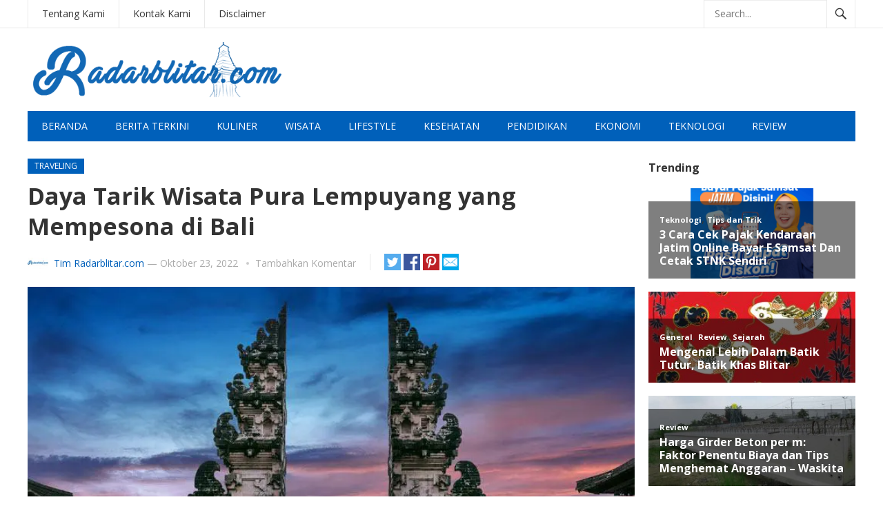

--- FILE ---
content_type: text/html; charset=UTF-8
request_url: https://www.radarblitar.com/daya-tarik-wisata-pura-lempuyang-yang-mempesona-di-bali/
body_size: 15729
content:
<!DOCTYPE html>
<html lang="id">
<head>
<meta charset="UTF-8">
<meta name="viewport" content="width=device-width, initial-scale=1">
<meta http-equiv="X-UA-Compatible" content="IE=edge">
<meta name="HandheldFriendly" content="true">
<link rel="profile" href="http://gmpg.org/xfn/11">
<meta name='robots' content='index, follow, max-image-preview:large, max-snippet:-1, max-video-preview:-1' />

	<!-- This site is optimized with the Yoast SEO plugin v26.6 - https://yoast.com/wordpress/plugins/seo/ -->
	<title>Daya Tarik Wisata Pura Lempuyang yang Mempesona di Bali - RadarBlitar.Com</title>
	<link rel="canonical" href="https://www.radarblitar.com/daya-tarik-wisata-pura-lempuyang-yang-mempesona-di-bali/" />
	<meta property="og:locale" content="id_ID" />
	<meta property="og:type" content="article" />
	<meta property="og:title" content="Daya Tarik Wisata Pura Lempuyang yang Mempesona di Bali - RadarBlitar.Com" />
	<meta property="og:description" content="Pura Lempuyang merupakan sebuah pura yang terletak di bagian timur Bali, tepatnya berada di Kabupaten Karangasem. Banyak wisatawan domestik maupun mancanegara yang takjub akan pesona indah pura terbesar dan paling penting di Pulau Dewata itu. Pura ini berada di ketinggian 1.175 mdpl. Jika tertarik mengunjunginya, sudah banyak jasa yang menawarkan Paket Instagram Tour Bali dan [&hellip;]" />
	<meta property="og:url" content="https://www.radarblitar.com/daya-tarik-wisata-pura-lempuyang-yang-mempesona-di-bali/" />
	<meta property="og:site_name" content="RadarBlitar.Com" />
	<meta property="article:published_time" content="2022-10-23T11:22:05+00:00" />
	<meta property="og:image" content="https://www.radarblitar.com/wp-content/uploads/2022/10/Wisata-Pura-Lempuyang.webp" />
	<meta property="og:image:width" content="795" />
	<meta property="og:image:height" content="530" />
	<meta property="og:image:type" content="image/webp" />
	<meta name="author" content="Tim Radarblitar.com" />
	<meta name="twitter:card" content="summary_large_image" />
	<meta name="twitter:creator" content="@admin" />
	<meta name="twitter:label1" content="Ditulis oleh" />
	<meta name="twitter:data1" content="Tim Radarblitar.com" />
	<meta name="twitter:label2" content="Estimasi waktu membaca" />
	<meta name="twitter:data2" content="2 menit" />
	<script type="application/ld+json" class="yoast-schema-graph">{"@context":"https://schema.org","@graph":[{"@type":"Article","@id":"https://www.radarblitar.com/daya-tarik-wisata-pura-lempuyang-yang-mempesona-di-bali/#article","isPartOf":{"@id":"https://www.radarblitar.com/daya-tarik-wisata-pura-lempuyang-yang-mempesona-di-bali/"},"author":{"name":"Tim Radarblitar.com","@id":"https://www.radarblitar.com/#/schema/person/88d00e96be81c20118901701c282b351"},"headline":"Daya Tarik Wisata Pura Lempuyang yang Mempesona di Bali","datePublished":"2022-10-23T11:22:05+00:00","mainEntityOfPage":{"@id":"https://www.radarblitar.com/daya-tarik-wisata-pura-lempuyang-yang-mempesona-di-bali/"},"wordCount":382,"commentCount":0,"publisher":{"@id":"https://www.radarblitar.com/#organization"},"image":{"@id":"https://www.radarblitar.com/daya-tarik-wisata-pura-lempuyang-yang-mempesona-di-bali/#primaryimage"},"thumbnailUrl":"https://www.radarblitar.com/wp-content/uploads/2022/10/Wisata-Pura-Lempuyang.webp","keywords":["Wisata Bali","Wisata Pura Lempuyang"],"articleSection":["Traveling","Wisata"],"inLanguage":"id","potentialAction":[{"@type":"CommentAction","name":"Comment","target":["https://www.radarblitar.com/daya-tarik-wisata-pura-lempuyang-yang-mempesona-di-bali/#respond"]}]},{"@type":"WebPage","@id":"https://www.radarblitar.com/daya-tarik-wisata-pura-lempuyang-yang-mempesona-di-bali/","url":"https://www.radarblitar.com/daya-tarik-wisata-pura-lempuyang-yang-mempesona-di-bali/","name":"Daya Tarik Wisata Pura Lempuyang yang Mempesona di Bali - RadarBlitar.Com","isPartOf":{"@id":"https://www.radarblitar.com/#website"},"primaryImageOfPage":{"@id":"https://www.radarblitar.com/daya-tarik-wisata-pura-lempuyang-yang-mempesona-di-bali/#primaryimage"},"image":{"@id":"https://www.radarblitar.com/daya-tarik-wisata-pura-lempuyang-yang-mempesona-di-bali/#primaryimage"},"thumbnailUrl":"https://www.radarblitar.com/wp-content/uploads/2022/10/Wisata-Pura-Lempuyang.webp","datePublished":"2022-10-23T11:22:05+00:00","breadcrumb":{"@id":"https://www.radarblitar.com/daya-tarik-wisata-pura-lempuyang-yang-mempesona-di-bali/#breadcrumb"},"inLanguage":"id","potentialAction":[{"@type":"ReadAction","target":["https://www.radarblitar.com/daya-tarik-wisata-pura-lempuyang-yang-mempesona-di-bali/"]}]},{"@type":"ImageObject","inLanguage":"id","@id":"https://www.radarblitar.com/daya-tarik-wisata-pura-lempuyang-yang-mempesona-di-bali/#primaryimage","url":"https://www.radarblitar.com/wp-content/uploads/2022/10/Wisata-Pura-Lempuyang.webp","contentUrl":"https://www.radarblitar.com/wp-content/uploads/2022/10/Wisata-Pura-Lempuyang.webp","width":795,"height":530,"caption":"Wisata Pura Lempuyang"},{"@type":"BreadcrumbList","@id":"https://www.radarblitar.com/daya-tarik-wisata-pura-lempuyang-yang-mempesona-di-bali/#breadcrumb","itemListElement":[{"@type":"ListItem","position":1,"name":"Beranda","item":"https://www.radarblitar.com/"},{"@type":"ListItem","position":2,"name":"Daya Tarik Wisata Pura Lempuyang yang Mempesona di Bali"}]},{"@type":"WebSite","@id":"https://www.radarblitar.com/#website","url":"https://www.radarblitar.com/","name":"RadarBlitar.Com","description":"Berbagi Informasi Menarik","publisher":{"@id":"https://www.radarblitar.com/#organization"},"potentialAction":[{"@type":"SearchAction","target":{"@type":"EntryPoint","urlTemplate":"https://www.radarblitar.com/?s={search_term_string}"},"query-input":{"@type":"PropertyValueSpecification","valueRequired":true,"valueName":"search_term_string"}}],"inLanguage":"id"},{"@type":"Organization","@id":"https://www.radarblitar.com/#organization","name":"RadarBlitar.Com","url":"https://www.radarblitar.com/","logo":{"@type":"ImageObject","inLanguage":"id","@id":"https://www.radarblitar.com/#/schema/logo/image/","url":"","contentUrl":"","caption":"RadarBlitar.Com"},"image":{"@id":"https://www.radarblitar.com/#/schema/logo/image/"}},{"@type":"Person","@id":"https://www.radarblitar.com/#/schema/person/88d00e96be81c20118901701c282b351","name":"Tim Radarblitar.com","image":{"@type":"ImageObject","inLanguage":"id","@id":"https://www.radarblitar.com/#/schema/person/image/","url":"https://www.radarblitar.com/wp-content/uploads/2022/04/eee-450x450.jpg","contentUrl":"https://www.radarblitar.com/wp-content/uploads/2022/04/eee-450x450.jpg","caption":"Tim Radarblitar.com"},"description":"Menyuguhkan berita faktual, aktual, dan bermanfaat | Literasi untuk aksi | Kontak Kerjasama Sponsored Post : inspiratipsmedia@gmail.com","sameAs":["https://www.radarblitar.com","https://x.com/admin"],"url":"https://www.radarblitar.com/author/admin/"}]}</script>
	<!-- / Yoast SEO plugin. -->


<link rel='dns-prefetch' href='//fonts.googleapis.com' />
<link rel="alternate" type="application/rss+xml" title="RadarBlitar.Com &raquo; Feed" href="https://www.radarblitar.com/feed/" />
<link rel="alternate" type="application/rss+xml" title="RadarBlitar.Com &raquo; Umpan Komentar" href="https://www.radarblitar.com/comments/feed/" />
<script type="text/javascript" id="wpp-js" src="https://www.radarblitar.com/wp-content/plugins/wordpress-popular-posts/assets/js/wpp.min.js?ver=7.3.6" data-sampling="0" data-sampling-rate="100" data-api-url="https://www.radarblitar.com/wp-json/wordpress-popular-posts" data-post-id="872" data-token="6ec4151b5b" data-lang="0" data-debug="0"></script>
<link rel="alternate" type="application/rss+xml" title="RadarBlitar.Com &raquo; Daya Tarik Wisata Pura Lempuyang yang Mempesona di Bali Umpan Komentar" href="https://www.radarblitar.com/daya-tarik-wisata-pura-lempuyang-yang-mempesona-di-bali/feed/" />
<link rel="alternate" title="oEmbed (JSON)" type="application/json+oembed" href="https://www.radarblitar.com/wp-json/oembed/1.0/embed?url=https%3A%2F%2Fwww.radarblitar.com%2Fdaya-tarik-wisata-pura-lempuyang-yang-mempesona-di-bali%2F" />
<link rel="alternate" title="oEmbed (XML)" type="text/xml+oembed" href="https://www.radarblitar.com/wp-json/oembed/1.0/embed?url=https%3A%2F%2Fwww.radarblitar.com%2Fdaya-tarik-wisata-pura-lempuyang-yang-mempesona-di-bali%2F&#038;format=xml" />
<style id='wp-img-auto-sizes-contain-inline-css' type='text/css'>
img:is([sizes=auto i],[sizes^="auto," i]){contain-intrinsic-size:3000px 1500px}
/*# sourceURL=wp-img-auto-sizes-contain-inline-css */
</style>
<style id='wp-emoji-styles-inline-css' type='text/css'>

	img.wp-smiley, img.emoji {
		display: inline !important;
		border: none !important;
		box-shadow: none !important;
		height: 1em !important;
		width: 1em !important;
		margin: 0 0.07em !important;
		vertical-align: -0.1em !important;
		background: none !important;
		padding: 0 !important;
	}
/*# sourceURL=wp-emoji-styles-inline-css */
</style>
<style id='wp-block-library-inline-css' type='text/css'>
:root{--wp-block-synced-color:#7a00df;--wp-block-synced-color--rgb:122,0,223;--wp-bound-block-color:var(--wp-block-synced-color);--wp-editor-canvas-background:#ddd;--wp-admin-theme-color:#007cba;--wp-admin-theme-color--rgb:0,124,186;--wp-admin-theme-color-darker-10:#006ba1;--wp-admin-theme-color-darker-10--rgb:0,107,160.5;--wp-admin-theme-color-darker-20:#005a87;--wp-admin-theme-color-darker-20--rgb:0,90,135;--wp-admin-border-width-focus:2px}@media (min-resolution:192dpi){:root{--wp-admin-border-width-focus:1.5px}}.wp-element-button{cursor:pointer}:root .has-very-light-gray-background-color{background-color:#eee}:root .has-very-dark-gray-background-color{background-color:#313131}:root .has-very-light-gray-color{color:#eee}:root .has-very-dark-gray-color{color:#313131}:root .has-vivid-green-cyan-to-vivid-cyan-blue-gradient-background{background:linear-gradient(135deg,#00d084,#0693e3)}:root .has-purple-crush-gradient-background{background:linear-gradient(135deg,#34e2e4,#4721fb 50%,#ab1dfe)}:root .has-hazy-dawn-gradient-background{background:linear-gradient(135deg,#faaca8,#dad0ec)}:root .has-subdued-olive-gradient-background{background:linear-gradient(135deg,#fafae1,#67a671)}:root .has-atomic-cream-gradient-background{background:linear-gradient(135deg,#fdd79a,#004a59)}:root .has-nightshade-gradient-background{background:linear-gradient(135deg,#330968,#31cdcf)}:root .has-midnight-gradient-background{background:linear-gradient(135deg,#020381,#2874fc)}:root{--wp--preset--font-size--normal:16px;--wp--preset--font-size--huge:42px}.has-regular-font-size{font-size:1em}.has-larger-font-size{font-size:2.625em}.has-normal-font-size{font-size:var(--wp--preset--font-size--normal)}.has-huge-font-size{font-size:var(--wp--preset--font-size--huge)}.has-text-align-center{text-align:center}.has-text-align-left{text-align:left}.has-text-align-right{text-align:right}.has-fit-text{white-space:nowrap!important}#end-resizable-editor-section{display:none}.aligncenter{clear:both}.items-justified-left{justify-content:flex-start}.items-justified-center{justify-content:center}.items-justified-right{justify-content:flex-end}.items-justified-space-between{justify-content:space-between}.screen-reader-text{border:0;clip-path:inset(50%);height:1px;margin:-1px;overflow:hidden;padding:0;position:absolute;width:1px;word-wrap:normal!important}.screen-reader-text:focus{background-color:#ddd;clip-path:none;color:#444;display:block;font-size:1em;height:auto;left:5px;line-height:normal;padding:15px 23px 14px;text-decoration:none;top:5px;width:auto;z-index:100000}html :where(.has-border-color){border-style:solid}html :where([style*=border-top-color]){border-top-style:solid}html :where([style*=border-right-color]){border-right-style:solid}html :where([style*=border-bottom-color]){border-bottom-style:solid}html :where([style*=border-left-color]){border-left-style:solid}html :where([style*=border-width]){border-style:solid}html :where([style*=border-top-width]){border-top-style:solid}html :where([style*=border-right-width]){border-right-style:solid}html :where([style*=border-bottom-width]){border-bottom-style:solid}html :where([style*=border-left-width]){border-left-style:solid}html :where(img[class*=wp-image-]){height:auto;max-width:100%}:where(figure){margin:0 0 1em}html :where(.is-position-sticky){--wp-admin--admin-bar--position-offset:var(--wp-admin--admin-bar--height,0px)}@media screen and (max-width:600px){html :where(.is-position-sticky){--wp-admin--admin-bar--position-offset:0px}}

/*# sourceURL=wp-block-library-inline-css */
</style><style id='global-styles-inline-css' type='text/css'>
:root{--wp--preset--aspect-ratio--square: 1;--wp--preset--aspect-ratio--4-3: 4/3;--wp--preset--aspect-ratio--3-4: 3/4;--wp--preset--aspect-ratio--3-2: 3/2;--wp--preset--aspect-ratio--2-3: 2/3;--wp--preset--aspect-ratio--16-9: 16/9;--wp--preset--aspect-ratio--9-16: 9/16;--wp--preset--color--black: #000000;--wp--preset--color--cyan-bluish-gray: #abb8c3;--wp--preset--color--white: #ffffff;--wp--preset--color--pale-pink: #f78da7;--wp--preset--color--vivid-red: #cf2e2e;--wp--preset--color--luminous-vivid-orange: #ff6900;--wp--preset--color--luminous-vivid-amber: #fcb900;--wp--preset--color--light-green-cyan: #7bdcb5;--wp--preset--color--vivid-green-cyan: #00d084;--wp--preset--color--pale-cyan-blue: #8ed1fc;--wp--preset--color--vivid-cyan-blue: #0693e3;--wp--preset--color--vivid-purple: #9b51e0;--wp--preset--gradient--vivid-cyan-blue-to-vivid-purple: linear-gradient(135deg,rgb(6,147,227) 0%,rgb(155,81,224) 100%);--wp--preset--gradient--light-green-cyan-to-vivid-green-cyan: linear-gradient(135deg,rgb(122,220,180) 0%,rgb(0,208,130) 100%);--wp--preset--gradient--luminous-vivid-amber-to-luminous-vivid-orange: linear-gradient(135deg,rgb(252,185,0) 0%,rgb(255,105,0) 100%);--wp--preset--gradient--luminous-vivid-orange-to-vivid-red: linear-gradient(135deg,rgb(255,105,0) 0%,rgb(207,46,46) 100%);--wp--preset--gradient--very-light-gray-to-cyan-bluish-gray: linear-gradient(135deg,rgb(238,238,238) 0%,rgb(169,184,195) 100%);--wp--preset--gradient--cool-to-warm-spectrum: linear-gradient(135deg,rgb(74,234,220) 0%,rgb(151,120,209) 20%,rgb(207,42,186) 40%,rgb(238,44,130) 60%,rgb(251,105,98) 80%,rgb(254,248,76) 100%);--wp--preset--gradient--blush-light-purple: linear-gradient(135deg,rgb(255,206,236) 0%,rgb(152,150,240) 100%);--wp--preset--gradient--blush-bordeaux: linear-gradient(135deg,rgb(254,205,165) 0%,rgb(254,45,45) 50%,rgb(107,0,62) 100%);--wp--preset--gradient--luminous-dusk: linear-gradient(135deg,rgb(255,203,112) 0%,rgb(199,81,192) 50%,rgb(65,88,208) 100%);--wp--preset--gradient--pale-ocean: linear-gradient(135deg,rgb(255,245,203) 0%,rgb(182,227,212) 50%,rgb(51,167,181) 100%);--wp--preset--gradient--electric-grass: linear-gradient(135deg,rgb(202,248,128) 0%,rgb(113,206,126) 100%);--wp--preset--gradient--midnight: linear-gradient(135deg,rgb(2,3,129) 0%,rgb(40,116,252) 100%);--wp--preset--font-size--small: 13px;--wp--preset--font-size--medium: 20px;--wp--preset--font-size--large: 36px;--wp--preset--font-size--x-large: 42px;--wp--preset--spacing--20: 0.44rem;--wp--preset--spacing--30: 0.67rem;--wp--preset--spacing--40: 1rem;--wp--preset--spacing--50: 1.5rem;--wp--preset--spacing--60: 2.25rem;--wp--preset--spacing--70: 3.38rem;--wp--preset--spacing--80: 5.06rem;--wp--preset--shadow--natural: 6px 6px 9px rgba(0, 0, 0, 0.2);--wp--preset--shadow--deep: 12px 12px 50px rgba(0, 0, 0, 0.4);--wp--preset--shadow--sharp: 6px 6px 0px rgba(0, 0, 0, 0.2);--wp--preset--shadow--outlined: 6px 6px 0px -3px rgb(255, 255, 255), 6px 6px rgb(0, 0, 0);--wp--preset--shadow--crisp: 6px 6px 0px rgb(0, 0, 0);}:where(.is-layout-flex){gap: 0.5em;}:where(.is-layout-grid){gap: 0.5em;}body .is-layout-flex{display: flex;}.is-layout-flex{flex-wrap: wrap;align-items: center;}.is-layout-flex > :is(*, div){margin: 0;}body .is-layout-grid{display: grid;}.is-layout-grid > :is(*, div){margin: 0;}:where(.wp-block-columns.is-layout-flex){gap: 2em;}:where(.wp-block-columns.is-layout-grid){gap: 2em;}:where(.wp-block-post-template.is-layout-flex){gap: 1.25em;}:where(.wp-block-post-template.is-layout-grid){gap: 1.25em;}.has-black-color{color: var(--wp--preset--color--black) !important;}.has-cyan-bluish-gray-color{color: var(--wp--preset--color--cyan-bluish-gray) !important;}.has-white-color{color: var(--wp--preset--color--white) !important;}.has-pale-pink-color{color: var(--wp--preset--color--pale-pink) !important;}.has-vivid-red-color{color: var(--wp--preset--color--vivid-red) !important;}.has-luminous-vivid-orange-color{color: var(--wp--preset--color--luminous-vivid-orange) !important;}.has-luminous-vivid-amber-color{color: var(--wp--preset--color--luminous-vivid-amber) !important;}.has-light-green-cyan-color{color: var(--wp--preset--color--light-green-cyan) !important;}.has-vivid-green-cyan-color{color: var(--wp--preset--color--vivid-green-cyan) !important;}.has-pale-cyan-blue-color{color: var(--wp--preset--color--pale-cyan-blue) !important;}.has-vivid-cyan-blue-color{color: var(--wp--preset--color--vivid-cyan-blue) !important;}.has-vivid-purple-color{color: var(--wp--preset--color--vivid-purple) !important;}.has-black-background-color{background-color: var(--wp--preset--color--black) !important;}.has-cyan-bluish-gray-background-color{background-color: var(--wp--preset--color--cyan-bluish-gray) !important;}.has-white-background-color{background-color: var(--wp--preset--color--white) !important;}.has-pale-pink-background-color{background-color: var(--wp--preset--color--pale-pink) !important;}.has-vivid-red-background-color{background-color: var(--wp--preset--color--vivid-red) !important;}.has-luminous-vivid-orange-background-color{background-color: var(--wp--preset--color--luminous-vivid-orange) !important;}.has-luminous-vivid-amber-background-color{background-color: var(--wp--preset--color--luminous-vivid-amber) !important;}.has-light-green-cyan-background-color{background-color: var(--wp--preset--color--light-green-cyan) !important;}.has-vivid-green-cyan-background-color{background-color: var(--wp--preset--color--vivid-green-cyan) !important;}.has-pale-cyan-blue-background-color{background-color: var(--wp--preset--color--pale-cyan-blue) !important;}.has-vivid-cyan-blue-background-color{background-color: var(--wp--preset--color--vivid-cyan-blue) !important;}.has-vivid-purple-background-color{background-color: var(--wp--preset--color--vivid-purple) !important;}.has-black-border-color{border-color: var(--wp--preset--color--black) !important;}.has-cyan-bluish-gray-border-color{border-color: var(--wp--preset--color--cyan-bluish-gray) !important;}.has-white-border-color{border-color: var(--wp--preset--color--white) !important;}.has-pale-pink-border-color{border-color: var(--wp--preset--color--pale-pink) !important;}.has-vivid-red-border-color{border-color: var(--wp--preset--color--vivid-red) !important;}.has-luminous-vivid-orange-border-color{border-color: var(--wp--preset--color--luminous-vivid-orange) !important;}.has-luminous-vivid-amber-border-color{border-color: var(--wp--preset--color--luminous-vivid-amber) !important;}.has-light-green-cyan-border-color{border-color: var(--wp--preset--color--light-green-cyan) !important;}.has-vivid-green-cyan-border-color{border-color: var(--wp--preset--color--vivid-green-cyan) !important;}.has-pale-cyan-blue-border-color{border-color: var(--wp--preset--color--pale-cyan-blue) !important;}.has-vivid-cyan-blue-border-color{border-color: var(--wp--preset--color--vivid-cyan-blue) !important;}.has-vivid-purple-border-color{border-color: var(--wp--preset--color--vivid-purple) !important;}.has-vivid-cyan-blue-to-vivid-purple-gradient-background{background: var(--wp--preset--gradient--vivid-cyan-blue-to-vivid-purple) !important;}.has-light-green-cyan-to-vivid-green-cyan-gradient-background{background: var(--wp--preset--gradient--light-green-cyan-to-vivid-green-cyan) !important;}.has-luminous-vivid-amber-to-luminous-vivid-orange-gradient-background{background: var(--wp--preset--gradient--luminous-vivid-amber-to-luminous-vivid-orange) !important;}.has-luminous-vivid-orange-to-vivid-red-gradient-background{background: var(--wp--preset--gradient--luminous-vivid-orange-to-vivid-red) !important;}.has-very-light-gray-to-cyan-bluish-gray-gradient-background{background: var(--wp--preset--gradient--very-light-gray-to-cyan-bluish-gray) !important;}.has-cool-to-warm-spectrum-gradient-background{background: var(--wp--preset--gradient--cool-to-warm-spectrum) !important;}.has-blush-light-purple-gradient-background{background: var(--wp--preset--gradient--blush-light-purple) !important;}.has-blush-bordeaux-gradient-background{background: var(--wp--preset--gradient--blush-bordeaux) !important;}.has-luminous-dusk-gradient-background{background: var(--wp--preset--gradient--luminous-dusk) !important;}.has-pale-ocean-gradient-background{background: var(--wp--preset--gradient--pale-ocean) !important;}.has-electric-grass-gradient-background{background: var(--wp--preset--gradient--electric-grass) !important;}.has-midnight-gradient-background{background: var(--wp--preset--gradient--midnight) !important;}.has-small-font-size{font-size: var(--wp--preset--font-size--small) !important;}.has-medium-font-size{font-size: var(--wp--preset--font-size--medium) !important;}.has-large-font-size{font-size: var(--wp--preset--font-size--large) !important;}.has-x-large-font-size{font-size: var(--wp--preset--font-size--x-large) !important;}
/*# sourceURL=global-styles-inline-css */
</style>

<style id='classic-theme-styles-inline-css' type='text/css'>
/*! This file is auto-generated */
.wp-block-button__link{color:#fff;background-color:#32373c;border-radius:9999px;box-shadow:none;text-decoration:none;padding:calc(.667em + 2px) calc(1.333em + 2px);font-size:1.125em}.wp-block-file__button{background:#32373c;color:#fff;text-decoration:none}
/*# sourceURL=/wp-includes/css/classic-themes.min.css */
</style>
<link rel='stylesheet' id='ppress-frontend-css' href='https://www.radarblitar.com/wp-content/plugins/wp-user-avatar/assets/css/frontend.min.css?ver=4.15.11' type='text/css' media='all' />
<link rel='stylesheet' id='ppress-flatpickr-css' href='https://www.radarblitar.com/wp-content/plugins/wp-user-avatar/assets/flatpickr/flatpickr.min.css?ver=4.15.11' type='text/css' media='all' />
<link rel='stylesheet' id='ppress-select2-css' href='https://www.radarblitar.com/wp-content/plugins/wp-user-avatar/assets/select2/select2.min.css?ver=6.9' type='text/css' media='all' />
<link rel='stylesheet' id='wordpress-popular-posts-css-css' href='https://www.radarblitar.com/wp-content/plugins/wordpress-popular-posts/assets/css/wpp.css?ver=7.3.6' type='text/css' media='all' />
<link rel='stylesheet' id='demo_fonts-css' href='//fonts.googleapis.com/css?family=Open+Sans%3Aregular%2Citalic%2C700%26subset%3Dlatin%2C' type='text/css' media='screen' />
<link rel='stylesheet' id='newsnow_pro-style-css' href='https://www.radarblitar.com/wp-content/themes/newsnow-pro/style.css?ver=1.9' type='text/css' media='all' />
<link rel='stylesheet' id='genericons-style-css' href='https://www.radarblitar.com/wp-content/themes/newsnow-pro/genericons/genericons.css?ver=6.9' type='text/css' media='all' />
<link rel='stylesheet' id='responsive-style-css' href='https://www.radarblitar.com/wp-content/themes/newsnow-pro/responsive.css?ver=20161209' type='text/css' media='all' />
<script type="text/javascript" src="https://www.radarblitar.com/wp-includes/js/jquery/jquery.min.js?ver=3.7.1" id="jquery-core-js"></script>
<script type="text/javascript" src="https://www.radarblitar.com/wp-includes/js/jquery/jquery-migrate.min.js?ver=3.4.1" id="jquery-migrate-js"></script>
<script type="text/javascript" id="jquery-js-after">
/* <![CDATA[ */
jQuery(document).ready(function() {
	jQuery(".776645615b6791461772bbe90a412da7").click(function() {
		jQuery.post(
			"https://www.radarblitar.com/wp-admin/admin-ajax.php", {
				"action": "quick_adsense_onpost_ad_click",
				"quick_adsense_onpost_ad_index": jQuery(this).attr("data-index"),
				"quick_adsense_nonce": "421d66b7e1",
			}, function(response) { }
		);
	});
});

//# sourceURL=jquery-js-after
/* ]]> */
</script>
<script type="text/javascript" src="https://www.radarblitar.com/wp-content/plugins/wp-user-avatar/assets/flatpickr/flatpickr.min.js?ver=4.15.11" id="ppress-flatpickr-js"></script>
<script type="text/javascript" src="https://www.radarblitar.com/wp-content/plugins/wp-user-avatar/assets/select2/select2.min.js?ver=4.15.11" id="ppress-select2-js"></script>
<link rel="https://api.w.org/" href="https://www.radarblitar.com/wp-json/" /><link rel="alternate" title="JSON" type="application/json" href="https://www.radarblitar.com/wp-json/wp/v2/posts/872" /><link rel="EditURI" type="application/rsd+xml" title="RSD" href="https://www.radarblitar.com/xmlrpc.php?rsd" />
<meta name="generator" content="WordPress 6.9" />
<link rel='shortlink' href='https://www.radarblitar.com/?p=872' />
            <style id="wpp-loading-animation-styles">@-webkit-keyframes bgslide{from{background-position-x:0}to{background-position-x:-200%}}@keyframes bgslide{from{background-position-x:0}to{background-position-x:-200%}}.wpp-widget-block-placeholder,.wpp-shortcode-placeholder{margin:0 auto;width:60px;height:3px;background:#dd3737;background:linear-gradient(90deg,#dd3737 0%,#571313 10%,#dd3737 100%);background-size:200% auto;border-radius:3px;-webkit-animation:bgslide 1s infinite linear;animation:bgslide 1s infinite linear}</style>
            <link rel="pingback" href="https://www.radarblitar.com/xmlrpc.php">
<!-- Begin Custom CSS -->
<style type="text/css" id="demo-custom-css">
.primary{color:#0060ba;}.secondary{color:#0060ba;}
</style>
<!-- End Custom CSS -->
<link rel="icon" href="https://www.radarblitar.com/wp-content/uploads/2021/09/cropped-a-60x60.png" sizes="32x32" />
<link rel="icon" href="https://www.radarblitar.com/wp-content/uploads/2021/09/cropped-a.png" sizes="192x192" />
<link rel="apple-touch-icon" href="https://www.radarblitar.com/wp-content/uploads/2021/09/cropped-a.png" />
<meta name="msapplication-TileImage" content="https://www.radarblitar.com/wp-content/uploads/2021/09/cropped-a.png" />

<style type="text/css" media="all">
	body,
	.breadcrumbs h3,
	.section-header h3,
	label,
	input,
	input[type="text"],
	input[type="email"],
	input[type="url"],
	input[type="search"],
	input[type="password"],
	textarea,
	button,
	.btn,
	input[type="submit"],
	input[type="reset"],
	input[type="button"],
	table,
	.sidebar .widget_ad .widget-title,
	.site-footer .widget_ad .widget-title {
		font-family: "Open Sans", "Helvetica Neue", Helvetica, Arial, sans-serif;
	}
	h1,h2,h3,h4,h5,h6 {
		font-family: "Open Sans", "Helvetica Neue", Helvetica, Arial, sans-serif;
	}
	a,
	a:visited,
	.sf-menu ul li li a:hover,
	.sf-menu li.sfHover li a:hover,
	#primary-menu li a:hover,
	#primary-menu li.current-menu-item a,
	#primary-menu li li a:hover,
	#primary-menu li li.current-menu-item a:hover,
	#secondary-menu li li a:hover,
	.entry-meta a,
	.edit-link a,
	.comment-reply-title small a:hover,
	.entry-content a,
	.entry-content a:visited,
	.page-content a,
	.page-content a:visited,
	.pagination .page-numbers.current,
	#latest-content h3,
	.content-block .section-heading h3 a,
	.content-block .section-heading h3 a:visited,
	.header-search .search-submit:hover {
		color: #0060ba;
	}	
	a:hover,
	.site-title a:hover,
	.mobile-menu ul li a:hover,
	.pagination .page-numbers:hover,	
	.sidebar .widget a:hover,
	.site-footer .widget a:hover,
	.sidebar .widget ul li a:hover,
	.site-footer .widget ul li a:hover,
	.entry-related .hentry .entry-title a:hover,
	.author-box .author-name span a:hover,
	.entry-tags .tag-links a:hover:before,
	.widget_tag_cloud .tagcloud a:hover:before,
	.entry-content a:hover,
	.page-content a:hover,
	.content-block .section-heading h3 a:hover,
	.content-block .section-heading .section-more-link a:hover,
	.entry-meta .entry-comment a:hover,
	.entry-title a:hover,
	.page-content ul li:before,
	.entry-content ul li:before {
		color: #ff0000;
	}
	.mobile-menu-icon .menu-icon-close,
	.mobile-menu-icon .menu-icon-open,
	.widget_newsletter form input[type="submit"],
	.widget_newsletter form input[type="button"],
	.widget_newsletter form button,
	.more-button a,
	.more-button a:hover,
	.entry-header .entry-category-icon a,
	#secondary-menu li.current-menu-item a,
	#secondary-menu li.sfHover a,
	#secondary-menu li a:hover {
		background-color: #0060ba;
	}
	#secondary-bar,
	button,
	.btn,
	input[type="submit"],
	input[type="reset"],
	input[type="button"],
	button:hover,
	.btn:hover,
	input[type="reset"]:hover,
	input[type="submit"]:hover,
	input[type="button"]:hover {
		background-color: #0060ba;
	}
</style>
</head>

<body class="wp-singular post-template-default single single-post postid-872 single-format-standard wp-embed-responsive wp-theme-newsnow-pro">

<div id="page" class="site">

	<header id="masthead" class="site-header clear">

		<div id="primary-bar">

			<div class="container">

			<nav id="primary-nav" class="main-navigation">

				<div class="menu-sa-container"><ul id="primary-menu" class="sf-menu"><li id="menu-item-198" class="menu-item menu-item-type-post_type menu-item-object-page menu-item-198"><a href="https://www.radarblitar.com/tentang-kami/">Tentang Kami</a></li>
<li id="menu-item-199" class="menu-item menu-item-type-post_type menu-item-object-page menu-item-199"><a href="https://www.radarblitar.com/kontak-kami/">Kontak Kami</a></li>
<li id="menu-item-200" class="menu-item menu-item-type-post_type menu-item-object-page menu-item-200"><a href="https://www.radarblitar.com/disclaimer/">Disclaimer</a></li>
</ul></div>
			</nav><!-- #primary-nav -->	

			
				<div class="header-search">
					<form id="searchform" method="get" action="https://www.radarblitar.com/">
						<input type="search" name="s" class="search-input" placeholder="Search..." autocomplete="off">
						<button type="submit" class="search-submit"><span class="genericon genericon-search"></span></button>		
					</form>
				</div><!-- .header-search -->

			
			</div><!-- .container -->

		</div><!-- #primary-bar -->	

		<div class="site-start clear">

			<div class="container">

			<div class="site-branding">

								
				<div id="logo">
					<span class="helper"></span>
					<a href="https://www.radarblitar.com/" rel="home">
						<img src="https://www.radarblitar.com/wp-content/uploads/2024/08/radar-blitar.png" alt=""/>
					</a>
				</div><!-- #logo -->

				
			</div><!-- .site-branding -->

			
			<span class="mobile-menu-icon">
				<span class="menu-icon-open">Menu</span>
				<span class="menu-icon-close"><span class="genericon genericon-close"></span></span>		
			</span>	
			
			</div><!-- .container -->

		</div><!-- .site-start -->

		<div id="secondary-bar" class="container clear">

			<div class="container">

			<nav id="secondary-nav" class="secondary-navigation">

				<div class="menu-as-container"><ul id="secondary-menu" class="sf-menu"><li id="menu-item-182" class="menu-item menu-item-type-custom menu-item-object-custom menu-item-home menu-item-182"><a href="https://www.radarblitar.com">Beranda</a></li>
<li id="menu-item-446" class="menu-item menu-item-type-taxonomy menu-item-object-category menu-item-446"><a href="https://www.radarblitar.com/category/berita-terkini/">Berita Terkini</a></li>
<li id="menu-item-443" class="menu-item menu-item-type-taxonomy menu-item-object-category menu-item-443"><a href="https://www.radarblitar.com/category/kuliner/">Kuliner</a></li>
<li id="menu-item-444" class="menu-item menu-item-type-taxonomy menu-item-object-category current-post-ancestor current-menu-parent current-post-parent menu-item-444"><a href="https://www.radarblitar.com/category/wisata/">Wisata</a></li>
<li id="menu-item-445" class="menu-item menu-item-type-taxonomy menu-item-object-category menu-item-445"><a href="https://www.radarblitar.com/category/lifestyle/">Lifestyle</a></li>
<li id="menu-item-1664" class="menu-item menu-item-type-taxonomy menu-item-object-category menu-item-1664"><a href="https://www.radarblitar.com/category/kesehatan/">Kesehatan</a></li>
<li id="menu-item-449" class="menu-item menu-item-type-taxonomy menu-item-object-category menu-item-449"><a href="https://www.radarblitar.com/category/pendidikan/">Pendidikan</a></li>
<li id="menu-item-450" class="menu-item menu-item-type-taxonomy menu-item-object-category menu-item-450"><a href="https://www.radarblitar.com/category/ekonomi/">Ekonomi</a></li>
<li id="menu-item-452" class="menu-item menu-item-type-taxonomy menu-item-object-category menu-item-452"><a href="https://www.radarblitar.com/category/teknologi/">Teknologi</a></li>
<li id="menu-item-184" class="menu-item menu-item-type-taxonomy menu-item-object-category menu-item-184"><a href="https://www.radarblitar.com/category/review/">Review</a></li>
</ul></div>
			</nav><!-- #secondary-nav -->

			</div><!-- .container -->				

		</div><!-- .secondary-bar -->

		<div class="mobile-menu clear">

			<div class="container">

			<div class="menu-left"><h3>Pages</h3><div class="menu-sa-container"><ul id="primary-mobile-menu" class=""><li class="menu-item menu-item-type-post_type menu-item-object-page menu-item-198"><a href="https://www.radarblitar.com/tentang-kami/">Tentang Kami</a></li>
<li class="menu-item menu-item-type-post_type menu-item-object-page menu-item-199"><a href="https://www.radarblitar.com/kontak-kami/">Kontak Kami</a></li>
<li class="menu-item menu-item-type-post_type menu-item-object-page menu-item-200"><a href="https://www.radarblitar.com/disclaimer/">Disclaimer</a></li>
</ul></div></div><div class="menu-right"><h3>Categories</h3><div class="menu-as-container"><ul id="secondary-mobile-menu" class=""><li class="menu-item menu-item-type-custom menu-item-object-custom menu-item-home menu-item-182"><a href="https://www.radarblitar.com">Beranda</a></li>
<li class="menu-item menu-item-type-taxonomy menu-item-object-category menu-item-446"><a href="https://www.radarblitar.com/category/berita-terkini/">Berita Terkini</a></li>
<li class="menu-item menu-item-type-taxonomy menu-item-object-category menu-item-443"><a href="https://www.radarblitar.com/category/kuliner/">Kuliner</a></li>
<li class="menu-item menu-item-type-taxonomy menu-item-object-category current-post-ancestor current-menu-parent current-post-parent menu-item-444"><a href="https://www.radarblitar.com/category/wisata/">Wisata</a></li>
<li class="menu-item menu-item-type-taxonomy menu-item-object-category menu-item-445"><a href="https://www.radarblitar.com/category/lifestyle/">Lifestyle</a></li>
<li class="menu-item menu-item-type-taxonomy menu-item-object-category menu-item-1664"><a href="https://www.radarblitar.com/category/kesehatan/">Kesehatan</a></li>
<li class="menu-item menu-item-type-taxonomy menu-item-object-category menu-item-449"><a href="https://www.radarblitar.com/category/pendidikan/">Pendidikan</a></li>
<li class="menu-item menu-item-type-taxonomy menu-item-object-category menu-item-450"><a href="https://www.radarblitar.com/category/ekonomi/">Ekonomi</a></li>
<li class="menu-item menu-item-type-taxonomy menu-item-object-category menu-item-452"><a href="https://www.radarblitar.com/category/teknologi/">Teknologi</a></li>
<li class="menu-item menu-item-type-taxonomy menu-item-object-category menu-item-184"><a href="https://www.radarblitar.com/category/review/">Review</a></li>
</ul></div></div>
			</div><!-- .container -->

		</div><!-- .mobile-menu -->	

					
			<span class="search-icon">
				<span class="genericon genericon-search"></span>
				<span class="genericon genericon-close"></span>			
			</span>

								

	</header><!-- #masthead -->

	<div id="content" class="site-content container clear">

	<div id="primary" class="content-area">

		<main id="main" class="site-main" >

		
<article id="post-872" class="post-872 post type-post status-publish format-standard has-post-thumbnail hentry category-traveling category-wisata tag-wisata-bali tag-wisata-pura-lempuyang">
	<header class="entry-header clear">
	
		<div class="entry-category-icon"><a href="https://www.radarblitar.com/category/traveling/" title="View all posts in Traveling" >Traveling</a> </div>

		<h1 class="entry-title">Daya Tarik Wisata Pura Lempuyang yang Mempesona di Bali</h1>
		<div class="entry-meta clear">

	<span class="entry-author"><a href="https://www.radarblitar.com/author/admin/"><img data-del="avatar" src='https://www.radarblitar.com/wp-content/uploads/2022/04/eee-60x60.jpg' class='avatar pp-user-avatar avatar-48 photo ' height='48' width='48'/></a> <a href="https://www.radarblitar.com/author/admin/" title="Pos-pos oleh Tim Radarblitar.com" rel="author">Tim Radarblitar.com</a> &#8212; </span> 
	<span class="entry-date">Oktober 23, 2022</span>

	<span class='entry-comment'><a href="https://www.radarblitar.com/daya-tarik-wisata-pura-lempuyang-yang-mempesona-di-bali/#respond" class="comments-link" >Tambahkan Komentar</a></span>
	
</div><!-- .entry-meta -->
		
		<div class="social-share-icons">

	<a href="https://twitter.com/intent/tweet?text=Daya+Tarik+Wisata+Pura+Lempuyang+yang+Mempesona+di+Bali&amp;url=https%3A%2F%2Fwww.radarblitar.com%2Fdaya-tarik-wisata-pura-lempuyang-yang-mempesona-di-bali%2F" target="_blank"><img src="https://www.radarblitar.com/wp-content/themes/newsnow-pro/assets/img/icon-twitter-square.png" alt=""/></a>

	<a href="https://www.facebook.com/sharer/sharer.php?u=https%3A%2F%2Fwww.radarblitar.com%2Fdaya-tarik-wisata-pura-lempuyang-yang-mempesona-di-bali%2F" target="_blank"><img src="https://www.radarblitar.com/wp-content/themes/newsnow-pro/assets/img/icon-facebook-square.png" alt=""/></a>

	<a href="https://pinterest.com/pin/create/button/?url=https%3A%2F%2Fwww.radarblitar.com%2Fdaya-tarik-wisata-pura-lempuyang-yang-mempesona-di-bali%2F&amp;media=https%3A%2F%2Fwww.radarblitar.com%2Fwp-content%2Fuploads%2F2022%2F10%2FWisata-Pura-Lempuyang.webp" target="_blank"><img src="https://www.radarblitar.com/wp-content/themes/newsnow-pro/assets/img/icon-pinterest-square.png" alt=""/></a>

	<a href="mailto:?subject=Daya%20Tarik%20Wisata%20Pura%20Lempuyang%20yang%20Mempesona%20di%20Bali&body=https://www.radarblitar.com/daya-tarik-wisata-pura-lempuyang-yang-mempesona-di-bali/" target="_blank"><img src="https://www.radarblitar.com/wp-content/themes/newsnow-pro/assets/img/icon-mail-square.png" alt=""/></a>

</div>

	</header><!-- .entry-header -->

	<div class="entry-content">
		<img width="792" height="528" src="https://www.radarblitar.com/wp-content/uploads/2022/10/Wisata-Pura-Lempuyang.webp" class="attachment-single_thumb size-single_thumb wp-post-image" alt="Wisata Pura Lempuyang" decoding="async" fetchpriority="high" srcset="https://www.radarblitar.com/wp-content/uploads/2022/10/Wisata-Pura-Lempuyang.webp 795w, https://www.radarblitar.com/wp-content/uploads/2022/10/Wisata-Pura-Lempuyang-768x512.webp 768w, https://www.radarblitar.com/wp-content/uploads/2022/10/Wisata-Pura-Lempuyang-675x450.webp 675w" sizes="(max-width: 792px) 100vw, 792px" />	
		<p>Pura Lempuyang merupakan sebuah pura yang terletak di bagian timur Bali, tepatnya berada di Kabupaten Karangasem. Banyak wisatawan domestik maupun mancanegara yang takjub akan pesona indah pura terbesar dan paling penting di Pulau Dewata itu.</p>
<p>Pura ini berada di ketinggian 1.175 mdpl. Jika tertarik mengunjunginya, sudah banyak jasa yang menawarkan <a href="https://jooi.id/jooi-tour/tours/jack-of-all-gate-of-heaven-instagram-tour"><strong>Paket Instagram Tour Bali</strong></a> dan salah satu destinasi wisatanya adalah Pura Lempuyang atau Lempuyang Temple ini. Tidak akan menyesal berkunjung ke sana karena Pura Lempuyang mempunyai daya tarik sebagai berikut:</p>
<h3><strong>Gates of Heaven</strong></h3>
<p>Tempat favorit wisatawan ketika mengunjungi Pura Lempuyang adalah sebuah gerbang yang menampilkan keindahan alam yang begitu menakjubkan, ditambah dengan pemandangan Gunung Agung yang gagah. Gerbang tersebut dijuluki ‘<em>Gates of Heaven</em>’.</p>
<p>Kita bisa berfoto berlatarkan gerbang tersebut dengan bantuan juru foto setempat, sehingga foto yang dihasilkan <em>eyecathcing</em> dan <em>instagramable</em>.</p>
<h3><strong>Candi Gelung Jaba Tengah</strong></h3>
<p>Daya tarik selanjutnya adalah keberadaan Candi Gelung Jaba Tengah yang berarsitektur megah nan indah dengan banyak ornamen khas Bali. Tempat beribadahnya berada di bagian dalam dan paling tinggi, sehingga untuk pergi ke area dalam pura harus melalui beberapa anak tangga.</p>
<p>Bedanya, tangga tersebut terdiri dari 3 buah yang menuju tiga buah pintu. Di awal tangga, terlihat sepasang patung Naga Anantaboga dan Basuki serta deretan Patung Pandawa yang mengapitnya.</p>
<h3><strong>Pura Lempuyang Luhur</strong></h3>
<p><em>For your information</em>, ‘<em>Gates of Heaven</em>’ tadi berada di area Pura Penataran Agung Lempuyang. Jadi, kurang afdol jika kita tidak berkunjung ke Pura Lempuyang Luhur yang lokasinya di puncak gunung.</p>
<p>Jalur trekking yang dilalui berupa jalan setapak yang kanan-kirinya dihiasi pemandangan pepohonan yang rindang. Udaranya sangat sejuk di sana. Jangan lupa untuk menggunakan alas kaki yang nyaman dan tidak licin untuk trekking.</p>
<p>Nah, itulah daya tarik Pura Lempuyang yang sangat sayang untuk dilewatkan. JOOi <strong><a href="https://jooi.id/jooi-tour/tours/jack-of-all-gate-of-heaven-instagram-tour">Bali Best Tour &amp; Travel</a></strong> begitu mengerti kebutuhan wisatawan, sehingga menyediakan paket Jack of All – Gate of Heaven Instagram Tour untuk menjelajahi Pura Lempuyang selama sehari penuh.</p>
<p>Tur ini sangat cocok bagi yang ingin lebih mengenal kebudayaan di Bali, sembari mengambil foto-foto yang <em>instagramable</em> di salah satu Top 4 destinasi wisata di Karangasem ini. Selain itu, JOOi juga menawarkan berbagai macam <em>tour packages</em> lainnya seperti yang terbaru ada Uluwatu Wonders, 5 Days Bali Tour dan masih banyak lagi. Informasi selengkapnya bisa dilihat di jooi.id. <em>So, let’s join JOOi and have a great tourism in Bali</em>!</p>
<div class="776645615b6791461772bbe90a412da7" data-index="1" style="float: none; margin:10px 0 10px 0; text-align:center;">
<a href="https://www.kauniyahnatural.com/" title="Kauniyah Natural Self-care & Skincare | Minyak Balur Herbal Kauniyah Oil | Minyak Telon Premium Ummibeb">
<img decoding="async" src="https://qeisya.com/wp-content/uploads/2025/04/Medium-Kauniyah-Natural-Banner-animation.gif" alt="Kauniyah Natural Self-care & Skincare | Minyak Balur Herbal Kauniyah Oil | Minyak Telon Premium Ummibeb" /></a>
</div>

<div style="font-size: 0px; height: 0px; line-height: 0px; margin: 0; padding: 0; clear: both;"></div>	</div><!-- .entry-content -->

	<span class="entry-tags">

		<span class="tag-links"> <a href="https://www.radarblitar.com/tag/wisata-bali/" rel="tag">Wisata Bali</a> <a href="https://www.radarblitar.com/tag/wisata-pura-lempuyang/" rel="tag">Wisata Pura Lempuyang</a></span>			
			</span><!-- .entry-tags -->

</article><!-- #post-## -->



		<div class="entry-related clear">
			<h3>Direkomendasikan</h3>
			<div class="related-loop clear">
														<div class="hentry">
													<a class="thumbnail-link" href="https://www.radarblitar.com/pentingnya-visa-dalam-perjalanan-internasional-panduan-mudah-untuk-sobat-traveler-dengan-govisa/">
								<div class="thumbnail-wrap">
									<img width="300" height="200" src="https://www.radarblitar.com/wp-content/uploads/2025/10/Pentingnya-Visa-dalam-Perjalanan-Internasional-Panduan-Mudah-untuk-Sobat-Traveler-dengan-GoVisa-300x200.jpeg" class="attachment-post_thumb size-post_thumb wp-post-image" alt="Pentingnya Visa dalam Perjalanan Internasional: Panduan Mudah untuk Sobat Traveler dengan GoVisa" decoding="async" srcset="https://www.radarblitar.com/wp-content/uploads/2025/10/Pentingnya-Visa-dalam-Perjalanan-Internasional-Panduan-Mudah-untuk-Sobat-Traveler-dengan-GoVisa-300x200.jpeg 300w, https://www.radarblitar.com/wp-content/uploads/2025/10/Pentingnya-Visa-dalam-Perjalanan-Internasional-Panduan-Mudah-untuk-Sobat-Traveler-dengan-GoVisa-720x480.jpeg 720w, https://www.radarblitar.com/wp-content/uploads/2025/10/Pentingnya-Visa-dalam-Perjalanan-Internasional-Panduan-Mudah-untuk-Sobat-Traveler-dengan-GoVisa-600x400.jpeg 600w" sizes="(max-width: 300px) 100vw, 300px" />								</div><!-- .thumbnail-wrap -->
							</a>
										
						<h2 class="entry-title"><a href="https://www.radarblitar.com/pentingnya-visa-dalam-perjalanan-internasional-panduan-mudah-untuk-sobat-traveler-dengan-govisa/">Pentingnya Visa dalam Perjalanan Internasional: Panduan Mudah untuk Sobat Traveler dengan GoVisa</a></h2>
					</div><!-- .grid -->
														<div class="hentry">
													<a class="thumbnail-link" href="https://www.radarblitar.com/begini-cara-apply-visa-mudah-dan-aman-bersama-govisa/">
								<div class="thumbnail-wrap">
									<img width="300" height="200" src="https://www.radarblitar.com/wp-content/uploads/2025/09/cara-apply-visa-300x200.jpg" class="attachment-post_thumb size-post_thumb wp-post-image" alt="cara apply visa" decoding="async" loading="lazy" srcset="https://www.radarblitar.com/wp-content/uploads/2025/09/cara-apply-visa-300x200.jpg 300w, https://www.radarblitar.com/wp-content/uploads/2025/09/cara-apply-visa-768x512.jpg 768w, https://www.radarblitar.com/wp-content/uploads/2025/09/cara-apply-visa-720x480.jpg 720w, https://www.radarblitar.com/wp-content/uploads/2025/09/cara-apply-visa-600x400.jpg 600w, https://www.radarblitar.com/wp-content/uploads/2025/09/cara-apply-visa.jpg 780w" sizes="auto, (max-width: 300px) 100vw, 300px" />								</div><!-- .thumbnail-wrap -->
							</a>
										
						<h2 class="entry-title"><a href="https://www.radarblitar.com/begini-cara-apply-visa-mudah-dan-aman-bersama-govisa/">Begini Cara Apply Visa Mudah dan Aman Bersama GoVisa!</a></h2>
					</div><!-- .grid -->
														<div class="hentry">
													<a class="thumbnail-link" href="https://www.radarblitar.com/panduan-klaim-allianz-untuk-gangguan-saat-traveling/">
								<div class="thumbnail-wrap">
									<img width="300" height="200" src="https://www.radarblitar.com/wp-content/uploads/2025/09/klaim-Allianz-300x200.webp" class="attachment-post_thumb size-post_thumb wp-post-image" alt="klaim Allianz" decoding="async" loading="lazy" srcset="https://www.radarblitar.com/wp-content/uploads/2025/09/klaim-Allianz-300x200.webp 300w, https://www.radarblitar.com/wp-content/uploads/2025/09/klaim-Allianz-720x480.webp 720w, https://www.radarblitar.com/wp-content/uploads/2025/09/klaim-Allianz-600x400.webp 600w" sizes="auto, (max-width: 300px) 100vw, 300px" />								</div><!-- .thumbnail-wrap -->
							</a>
										
						<h2 class="entry-title"><a href="https://www.radarblitar.com/panduan-klaim-allianz-untuk-gangguan-saat-traveling/">Panduan Klaim Allianz untuk Gangguan Saat Traveling</a></h2>
					</div><!-- .grid -->
														<div class="hentry last">
													<a class="thumbnail-link" href="https://www.radarblitar.com/yuk-ikuti-keseruan-boat-trip-lombok-to-komodo-selama-4-hari-3-malam/">
								<div class="thumbnail-wrap">
									<img width="300" height="200" src="https://www.radarblitar.com/wp-content/uploads/2025/08/boat-trip-Lombok-to-Komodo-300x200.jpg" class="attachment-post_thumb size-post_thumb wp-post-image" alt="boat trip Lombok to Komodo" decoding="async" loading="lazy" srcset="https://www.radarblitar.com/wp-content/uploads/2025/08/boat-trip-Lombok-to-Komodo-300x200.jpg 300w, https://www.radarblitar.com/wp-content/uploads/2025/08/boat-trip-Lombok-to-Komodo-768x512.jpg 768w, https://www.radarblitar.com/wp-content/uploads/2025/08/boat-trip-Lombok-to-Komodo-1536x1024.jpg 1536w, https://www.radarblitar.com/wp-content/uploads/2025/08/boat-trip-Lombok-to-Komodo-2048x1366.jpg 2048w, https://www.radarblitar.com/wp-content/uploads/2025/08/boat-trip-Lombok-to-Komodo-720x480.jpg 720w, https://www.radarblitar.com/wp-content/uploads/2025/08/boat-trip-Lombok-to-Komodo-600x400.jpg 600w" sizes="auto, (max-width: 300px) 100vw, 300px" />								</div><!-- .thumbnail-wrap -->
							</a>
										
						<h2 class="entry-title"><a href="https://www.radarblitar.com/yuk-ikuti-keseruan-boat-trip-lombok-to-komodo-selama-4-hari-3-malam/">Yuk Ikuti Keseruan Boat Trip Lombok to Komodo Selama 4 Hari 3 Malam!</a></h2>
					</div><!-- .grid -->
							</div><!-- .related-posts -->
		</div><!-- .entry-related -->

	

<div id="comments" class="comments-area">

		<div id="respond" class="comment-respond">
		<h3 id="reply-title" class="comment-reply-title">Tinggalkan Balasan <small><a rel="nofollow" id="cancel-comment-reply-link" href="/daya-tarik-wisata-pura-lempuyang-yang-mempesona-di-bali/#respond" style="display:none;">Batalkan balasan</a></small></h3><form action="https://www.radarblitar.com/wp-comments-post.php" method="post" id="commentform" class="comment-form"><p class="comment-notes"><span id="email-notes">Alamat email Anda tidak akan dipublikasikan.</span> <span class="required-field-message">Ruas yang wajib ditandai <span class="required">*</span></span></p><p class="comment-form-comment"><label for="comment">Komentar <span class="required">*</span></label> <textarea id="comment" name="comment" cols="45" rows="8" maxlength="65525" required></textarea></p><p class="comment-form-author"><label for="author">Nama <span class="required">*</span></label> <input id="author" name="author" type="text" value="" size="30" maxlength="245" autocomplete="name" required /></p>
<p class="comment-form-email"><label for="email">Email <span class="required">*</span></label> <input id="email" name="email" type="email" value="" size="30" maxlength="100" aria-describedby="email-notes" autocomplete="email" required /></p>
<p class="comment-form-url"><label for="url">Situs Web</label> <input id="url" name="url" type="url" value="" size="30" maxlength="200" autocomplete="url" /></p>
<p class="comment-form-cookies-consent"><input id="wp-comment-cookies-consent" name="wp-comment-cookies-consent" type="checkbox" value="yes" /> <label for="wp-comment-cookies-consent">Simpan nama, email, dan situs web saya pada peramban ini untuk komentar saya berikutnya.</label></p>
<p class="form-submit"><input name="submit" type="submit" id="submit" class="submit" value="Kirim Komentar" /> <input type='hidden' name='comment_post_ID' value='872' id='comment_post_ID' />
<input type='hidden' name='comment_parent' id='comment_parent' value='0' />
</p></form>	</div><!-- #respond -->
	
</div><!-- #comments -->

		</main><!-- #main -->
	</div><!-- #primary -->


<aside id="secondary" class="widget-area sidebar">


	<div id="block-8" class="widget widget_block"><div class="popular-posts"><h2>Trending</h2><script type="application/json" data-id="wpp-block-inline-js">{"title":"Trending","limit":"5","offset":0,"range":"custom","time_quantity":"60","time_unit":"day","freshness":false,"order_by":"views","post_type":"post","pid":"","exclude":"","taxonomy":"category","term_id":"","author":"","shorten_title":{"active":false,"length":0,"words":false},"post-excerpt":{"active":false,"length":"75","keep_format":false,"words":false},"thumbnail":{"active":true,"width":"320","height":"140","build":"manual","size":""},"rating":false,"stats_tag":{"comment_count":false,"views":false,"author":false,"date":{"active":false,"format":"F j, Y"},"taxonomy":{"active":true,"name":"category"}},"markup":{"custom_html":true,"wpp-start":"<ul class=\"wpp-list wpp-tiles\">","wpp-end":"<\/ul>","title-start":"<h2>","title-end":"<\/h2>","post-html":"<li class=\"{current_class}\">{thumb}<div class=\"wpp-post-data\">{taxonomy} {title}<\/div><\/li>"},"theme":{"name":"tiles"}}</script><div class="wpp-widget-block-placeholder"></div></div></div><div id="block-10" class="widget widget_block"><script async src="https://pagead2.googlesyndication.com/pagead/js/adsbygoogle.js?client=ca-pub-7427167305888417"
     crossorigin="anonymous"></script></div><div id="newsnow_pro-random-3" class="widget widget-newsnow_pro-random widget_posts_thumbnail"><h2 class="widget-title"><span>Artikel Menarik</span></h2><ul><li class="clear"><a href="https://www.radarblitar.com/ketahui-manfaat-insulin-bagi-penderita-diabetes/" rel="bookmark"><div class="thumbnail-wrap"><img width="150" height="100" src="https://www.radarblitar.com/wp-content/uploads/2024/05/manfaat-insulin-bagi-penderita-diabetes-677x450.jpg" class="attachment-post-thumbnail size-post-thumbnail wp-post-image" alt="manfaat insulin bagi penderita diabetes" decoding="async" loading="lazy" srcset="https://www.radarblitar.com/wp-content/uploads/2024/05/manfaat-insulin-bagi-penderita-diabetes-677x450.jpg 677w, https://www.radarblitar.com/wp-content/uploads/2024/05/manfaat-insulin-bagi-penderita-diabetes-200x135.jpg 200w, https://www.radarblitar.com/wp-content/uploads/2024/05/manfaat-insulin-bagi-penderita-diabetes-768x511.jpg 768w, https://www.radarblitar.com/wp-content/uploads/2024/05/manfaat-insulin-bagi-penderita-diabetes.jpg 1000w" sizes="auto, (max-width: 150px) 100vw, 150px" /></div></a><div class="entry-wrap"><a href="https://www.radarblitar.com/ketahui-manfaat-insulin-bagi-penderita-diabetes/" rel="bookmark">Ketahui Manfaat Insulin Bagi Penderita Diabetes</a></div></li><li class="clear"><div class="entry-wrap"><a href="https://www.radarblitar.com/total-hadiah-puluhan-juta-yukk-ikut-lomba-inovasi-teknologi-tahun-2021-kota-blitar/" rel="bookmark">Total Hadiah Puluhan Juta, Yukk Ikut Lomba Inovasi Teknologi Tahun 2021 Kota Blitar</a></div></li><li class="clear"><a href="https://www.radarblitar.com/panduan-praktis-check-in-online-super-air-jet-untuk-perjalanan-yang-lebih-cepat-dan-nyaman-bookcabin/" rel="bookmark"><div class="thumbnail-wrap"><img width="150" height="150" src="https://www.radarblitar.com/wp-content/uploads/2025/04/Check-In-Online-Super-Air-Jet-150x150.jpg" class="attachment-post-thumbnail size-post-thumbnail wp-post-image" alt="Check In Online Super Air Jet" decoding="async" loading="lazy" srcset="https://www.radarblitar.com/wp-content/uploads/2025/04/Check-In-Online-Super-Air-Jet-150x150.jpg 150w, https://www.radarblitar.com/wp-content/uploads/2025/04/Check-In-Online-Super-Air-Jet-60x60.jpg 60w" sizes="auto, (max-width: 150px) 100vw, 150px" /></div></a><div class="entry-wrap"><a href="https://www.radarblitar.com/panduan-praktis-check-in-online-super-air-jet-untuk-perjalanan-yang-lebih-cepat-dan-nyaman-bookcabin/" rel="bookmark">Panduan Praktis Check In Online Super Air Jet untuk Perjalanan yang Lebih Cepat dan Nyaman &#8211; BookCabin</a></div></li><li class="clear"><a href="https://www.radarblitar.com/fumida-ahli-pembasmi-rayap-no-1-hasil-terbukti-kualitas-terjamin/" rel="bookmark"><div class="thumbnail-wrap"><img width="150" height="150" src="https://www.radarblitar.com/wp-content/uploads/2024/11/rayap-1-150x150.jpg" class="attachment-post-thumbnail size-post-thumbnail wp-post-image" alt="" decoding="async" loading="lazy" srcset="https://www.radarblitar.com/wp-content/uploads/2024/11/rayap-1-150x150.jpg 150w, https://www.radarblitar.com/wp-content/uploads/2024/11/rayap-1-60x60.jpg 60w" sizes="auto, (max-width: 150px) 100vw, 150px" /></div></a><div class="entry-wrap"><a href="https://www.radarblitar.com/fumida-ahli-pembasmi-rayap-no-1-hasil-terbukti-kualitas-terjamin/" rel="bookmark">Fumida: Ahli Pembasmi Rayap No.1, Hasil Terbukti, Kualitas Terjamin!</a></div></li><li class="clear"><a href="https://www.radarblitar.com/inilah-5-keutamaan-rutin-membaca-surat-al-waqiah/" rel="bookmark"><div class="thumbnail-wrap"><img width="150" height="84" src="https://www.radarblitar.com/wp-content/uploads/2023/04/Keutamaan-Rutin-Membaca-Surat-Al-Waqiah.jpeg" class="attachment-post-thumbnail size-post-thumbnail wp-post-image" alt="Keutamaan Rutin Membaca Surat Al Waqiah" decoding="async" loading="lazy" /></div></a><div class="entry-wrap"><a href="https://www.radarblitar.com/inilah-5-keutamaan-rutin-membaca-surat-al-waqiah/" rel="bookmark">Inilah 5 Keutamaan Rutin Membaca Surat Al Waqiah</a></div></li></ul></div>
		<div id="recent-posts-3" class="widget widget_recent_entries">
		<h2 class="widget-title"><span>Terbaru</span></h2>
		<ul>
											<li>
					<a href="https://www.radarblitar.com/membangun-pondasi-digital-yang-kuat-dengan-penyedia-domain-dan-web-hosting-terbaik-untuk-bisnis/">Membangun Pondasi Digital yang Kuat dengan Penyedia Domain dan Web Hosting Terbaik untuk Bisnis</a>
									</li>
											<li>
					<a href="https://www.radarblitar.com/inspirasi-desain-ruang-tamu-elegan-dengan-lantai-keramik-bermotif-kayu/">Inspirasi Desain Ruang Tamu Elegan dengan Lantai Keramik Bermotif Kayu</a>
									</li>
											<li>
					<a href="https://www.radarblitar.com/kpr-take-over-pindah-bank-untuk-cicilan-lebih-ringan-untung-atau-buntung-bank-sinarmas/">KPR Take Over: Pindah Bank untuk Cicilan Lebih Ringan, Untung atau Buntung? &#8211; Bank Sinarmas</a>
									</li>
											<li>
					<a href="https://www.radarblitar.com/15-fakta-yang-dapat-anda-temukan-tentang-sekolah-internasional-di-jakarta/">15 Fakta yang Dapat Anda Temukan Tentang Sekolah Internasional di Jakarta</a>
									</li>
					</ul>

		</div><div id="custom_html-13" class="widget_text widget widget_custom_html"><div class="textwidget custom-html-widget"><a href="https://id.seedbacklink.com/"><img title="Seedbacklink" src="https://id.seedbacklink.com/wp-content/uploads/2023/11/Badge-Seedbacklink_Artboard-1-webp-version.webp" alt="Seedbacklink" width="100%" height="auto"></a></div></div><div id="custom_html-11" class="widget_text widget widget_custom_html"><h2 class="widget-title"><span>Referensi Penting</span></h2><div class="textwidget custom-html-widget"><div><b><a href="https://www.djatgo.id" target="_blank">Ekspedisi Jakarta</a> </b><br /></div>
<div><b><a href="https://djatgo.id/pengiriman-barang-jakarta-ke-pontianak/" target="_blank">Ekspedisi Jakarta Pontianak</a></b><br /></div>
<div><b><a href="https://jobhirenow.com/" target="_blank">Job Opening</a></b><br /></div></div></div><div id="custom_html-19" class="widget_text widget widget_custom_html"><div class="textwidget custom-html-widget"><a href="https://marketplace.jsb.id/">
  <img title="JSB Verification"
       src="https://marketplace.jsb.id/assets/validation/verifikasi-jsb.webp"
       alt="JSB Verified" width="50px" height="auto" />
</a></div></div>

</aside><!-- #secondary -->


	</div><!-- #content .site-content -->
	
	<footer id="colophon" class="site-footer">

		
			<div class="footer-columns clear">

				<div class="container">

					<div class="footer-column footer-column-1">
						<div id="custom_html-15" class="widget_text widget footer-widget widget_custom_html"><h3 class="widget-title">Blogroll</h3><div class="textwidget custom-html-widget"><div><b><a href="https://www.kauniyahnatural.com/" target="_blank">Kauniyah Oil | Official Distributor | Agen Reseller Welcome</a> </b><br /></div>
<div><b><a href="https://www.kauniyahnatural.com/" target="_blank">Minyak Telon Premium | Minyak Balur Herbal | Natural Healing Massage Oil</a></b><br /></div></div></div>					</div>

					<div class="footer-column footer-column-2">
											</div>

					<div class="footer-column footer-column-3">
											</div>

					<div class="footer-column footer-column-4">
											</div>												

				</div><!-- .container -->

			</div><!-- .footer-columns -->

		
		<div class="clear"></div>

		<div id="site-bottom" class="clear">

			<div class="container">

			<div class="site-info">

				
				&copy; 2025 <a href="https://www.radarblitar.com">RadarBlitar.Com</a> - Theme by <a href="https://www.happythemes.com/" target="_blank">HappyThemes</a>

				
			</div><!-- .site-info -->

				

			</div><!-- .container -->

		</div><!-- #site-bottom -->
							
	</footer><!-- #colophon -->

</div><!-- #page -->


	<div id="back-top">
		<a href="#top" title="Back to top"><span class="genericon genericon-collapse"></span></a>
	</div>



<script type="text/javascript">

(function($){ //create closure so we can safely use $ as alias for jQuery

    $(document).ready(function(){

        "use strict"; 

        $("#secondary-bar").sticky( { topSpacing: 0 } );
    });

})(jQuery);

</script>


<script type="speculationrules">
{"prefetch":[{"source":"document","where":{"and":[{"href_matches":"/*"},{"not":{"href_matches":["/wp-*.php","/wp-admin/*","/wp-content/uploads/*","/wp-content/*","/wp-content/plugins/*","/wp-content/themes/newsnow-pro/*","/*\\?(.+)"]}},{"not":{"selector_matches":"a[rel~=\"nofollow\"]"}},{"not":{"selector_matches":".no-prefetch, .no-prefetch a"}}]},"eagerness":"conservative"}]}
</script>
<script type="text/javascript" id="ppress-frontend-script-js-extra">
/* <![CDATA[ */
var pp_ajax_form = {"ajaxurl":"https://www.radarblitar.com/wp-admin/admin-ajax.php","confirm_delete":"Are you sure?","deleting_text":"Deleting...","deleting_error":"An error occurred. Please try again.","nonce":"2eef1c400c","disable_ajax_form":"false","is_checkout":"0","is_checkout_tax_enabled":"0"};
//# sourceURL=ppress-frontend-script-js-extra
/* ]]> */
</script>
<script type="text/javascript" src="https://www.radarblitar.com/wp-content/plugins/wp-user-avatar/assets/js/frontend.min.js?ver=4.15.11" id="ppress-frontend-script-js"></script>
<script type="text/javascript" src="https://www.radarblitar.com/wp-content/themes/newsnow-pro/assets/js/superfish.js?ver=6.9" id="superfish-js"></script>
<script type="text/javascript" src="https://www.radarblitar.com/wp-content/themes/newsnow-pro/assets/js/modernizr.min.js?ver=6.9" id="modernizr-js"></script>
<script type="text/javascript" src="https://www.radarblitar.com/wp-content/themes/newsnow-pro/assets/js/html5.js?ver=6.9" id="html5-js"></script>
<script type="text/javascript" src="https://www.radarblitar.com/wp-content/themes/newsnow-pro/assets/js/jquery.sticky.js?ver=6.9" id="sticky-js"></script>
<script type="text/javascript" src="https://www.radarblitar.com/wp-content/themes/newsnow-pro/assets/js/jquery.bxslider.min.js?ver=6.9" id="bxslider-js"></script>
<script type="text/javascript" src="https://www.radarblitar.com/wp-content/themes/newsnow-pro/assets/js/jquery.custom.js?ver=20170628" id="custom-js"></script>
<script type="text/javascript" src="https://www.radarblitar.com/wp-includes/js/comment-reply.min.js?ver=6.9" id="comment-reply-js" async="async" data-wp-strategy="async" fetchpriority="low"></script>
<script id="wp-emoji-settings" type="application/json">
{"baseUrl":"https://s.w.org/images/core/emoji/17.0.2/72x72/","ext":".png","svgUrl":"https://s.w.org/images/core/emoji/17.0.2/svg/","svgExt":".svg","source":{"concatemoji":"https://www.radarblitar.com/wp-includes/js/wp-emoji-release.min.js?ver=6.9"}}
</script>
<script type="module">
/* <![CDATA[ */
/*! This file is auto-generated */
const a=JSON.parse(document.getElementById("wp-emoji-settings").textContent),o=(window._wpemojiSettings=a,"wpEmojiSettingsSupports"),s=["flag","emoji"];function i(e){try{var t={supportTests:e,timestamp:(new Date).valueOf()};sessionStorage.setItem(o,JSON.stringify(t))}catch(e){}}function c(e,t,n){e.clearRect(0,0,e.canvas.width,e.canvas.height),e.fillText(t,0,0);t=new Uint32Array(e.getImageData(0,0,e.canvas.width,e.canvas.height).data);e.clearRect(0,0,e.canvas.width,e.canvas.height),e.fillText(n,0,0);const a=new Uint32Array(e.getImageData(0,0,e.canvas.width,e.canvas.height).data);return t.every((e,t)=>e===a[t])}function p(e,t){e.clearRect(0,0,e.canvas.width,e.canvas.height),e.fillText(t,0,0);var n=e.getImageData(16,16,1,1);for(let e=0;e<n.data.length;e++)if(0!==n.data[e])return!1;return!0}function u(e,t,n,a){switch(t){case"flag":return n(e,"\ud83c\udff3\ufe0f\u200d\u26a7\ufe0f","\ud83c\udff3\ufe0f\u200b\u26a7\ufe0f")?!1:!n(e,"\ud83c\udde8\ud83c\uddf6","\ud83c\udde8\u200b\ud83c\uddf6")&&!n(e,"\ud83c\udff4\udb40\udc67\udb40\udc62\udb40\udc65\udb40\udc6e\udb40\udc67\udb40\udc7f","\ud83c\udff4\u200b\udb40\udc67\u200b\udb40\udc62\u200b\udb40\udc65\u200b\udb40\udc6e\u200b\udb40\udc67\u200b\udb40\udc7f");case"emoji":return!a(e,"\ud83e\u1fac8")}return!1}function f(e,t,n,a){let r;const o=(r="undefined"!=typeof WorkerGlobalScope&&self instanceof WorkerGlobalScope?new OffscreenCanvas(300,150):document.createElement("canvas")).getContext("2d",{willReadFrequently:!0}),s=(o.textBaseline="top",o.font="600 32px Arial",{});return e.forEach(e=>{s[e]=t(o,e,n,a)}),s}function r(e){var t=document.createElement("script");t.src=e,t.defer=!0,document.head.appendChild(t)}a.supports={everything:!0,everythingExceptFlag:!0},new Promise(t=>{let n=function(){try{var e=JSON.parse(sessionStorage.getItem(o));if("object"==typeof e&&"number"==typeof e.timestamp&&(new Date).valueOf()<e.timestamp+604800&&"object"==typeof e.supportTests)return e.supportTests}catch(e){}return null}();if(!n){if("undefined"!=typeof Worker&&"undefined"!=typeof OffscreenCanvas&&"undefined"!=typeof URL&&URL.createObjectURL&&"undefined"!=typeof Blob)try{var e="postMessage("+f.toString()+"("+[JSON.stringify(s),u.toString(),c.toString(),p.toString()].join(",")+"));",a=new Blob([e],{type:"text/javascript"});const r=new Worker(URL.createObjectURL(a),{name:"wpTestEmojiSupports"});return void(r.onmessage=e=>{i(n=e.data),r.terminate(),t(n)})}catch(e){}i(n=f(s,u,c,p))}t(n)}).then(e=>{for(const n in e)a.supports[n]=e[n],a.supports.everything=a.supports.everything&&a.supports[n],"flag"!==n&&(a.supports.everythingExceptFlag=a.supports.everythingExceptFlag&&a.supports[n]);var t;a.supports.everythingExceptFlag=a.supports.everythingExceptFlag&&!a.supports.flag,a.supports.everything||((t=a.source||{}).concatemoji?r(t.concatemoji):t.wpemoji&&t.twemoji&&(r(t.twemoji),r(t.wpemoji)))});
//# sourceURL=https://www.radarblitar.com/wp-includes/js/wp-emoji-loader.min.js
/* ]]> */
</script>

</body>
</html>


--- FILE ---
content_type: text/html; charset=utf-8
request_url: https://www.google.com/recaptcha/api2/aframe
body_size: 266
content:
<!DOCTYPE HTML><html><head><meta http-equiv="content-type" content="text/html; charset=UTF-8"></head><body><script nonce="vu9N23B8LXyoiXs06-bwaQ">/** Anti-fraud and anti-abuse applications only. See google.com/recaptcha */ try{var clients={'sodar':'https://pagead2.googlesyndication.com/pagead/sodar?'};window.addEventListener("message",function(a){try{if(a.source===window.parent){var b=JSON.parse(a.data);var c=clients[b['id']];if(c){var d=document.createElement('img');d.src=c+b['params']+'&rc='+(localStorage.getItem("rc::a")?sessionStorage.getItem("rc::b"):"");window.document.body.appendChild(d);sessionStorage.setItem("rc::e",parseInt(sessionStorage.getItem("rc::e")||0)+1);localStorage.setItem("rc::h",'1765962993706');}}}catch(b){}});window.parent.postMessage("_grecaptcha_ready", "*");}catch(b){}</script></body></html>

--- FILE ---
content_type: application/javascript
request_url: https://www.radarblitar.com/wp-content/themes/newsnow-pro/assets/js/jquery.custom.js?ver=20170628
body_size: 424
content:
(function ($) {
	//create closure so we can safely use $ as alias for jQuery

	$(function () {
		"use strict";

		/*-----------------------------------------------------------------------------------*/
		/*  Superfish Menu
        /*-----------------------------------------------------------------------------------*/
		// initialise plugin
		var example = $(".sf-menu").superfish({
			//add options here if required
			delay: 100,
			speed: "fast",
			autoArrows: false,
		});

		/*-----------------------------------------------------------------------------------*/
		/*  Back to Top
        /*-----------------------------------------------------------------------------------*/
		// hide #back-top first
		$("#back-top").hide();

		$(function () {
			// fade in #back-top
			$(window).scroll(function () {
				if ($(this).scrollTop() > 100) {
					$("#back-top").fadeIn("200");
				} else {
					$("#back-top").fadeOut("200");
				}
			});

			// scroll body to 0px on click
			$("#back-top a").on("click", function () {
				$("body,html").animate(
					{
						scrollTop: 0,
					},
					400
				);
				return false;
			});
		});

		/*-----------------------------------------------------------------------------------*/
		/*  Mobile Menu & Search
        /*-----------------------------------------------------------------------------------*/

		/* Mobile Menu */
		$(".menu-icon-open").on("click", function () {
			$(".mobile-menu").slideDown("fast", function () {});
			$(".menu-icon-open").toggleClass("active");
			$(".menu-icon-close").toggleClass("active");

			$(".header-search").slideUp("fast", function () {});
			$(".search-icon > .genericon-search").removeClass("active");
			$(".search-icon > .genericon-close").removeClass("active");
		});

		$(".menu-icon-close").on("click", function () {
			$(".mobile-menu").slideUp("fast", function () {});
			$(".menu-icon-open").toggleClass("active");
			$(".menu-icon-close").toggleClass("active");

			$(".header-search").slideUp("fast", function () {});
			$(".search-icon > .genericon-search").removeClass("active");
			$(".search-icon > .genericon-close").removeClass("active");
		});

		/* Mobile Search */
		$(".search-icon > .genericon-search").on("click", function () {
			$(".header-search").slideDown("fast", function () {});
			$(".search-icon > .genericon-search").toggleClass("active");
			$(".search-icon > .genericon-close").toggleClass("active");

			$(".mobile-menu").slideUp("fast", function () {});
			$(".menu-icon-open").removeClass("active");
			$(".menu-icon-close").removeClass("active");
		});

		$(".search-icon > .genericon-close").on("click", function () {
			$(".header-search").slideUp("fast", function () {});
			$(".search-icon > .genericon-search").toggleClass("active");
			$(".search-icon > .genericon-close").toggleClass("active");

			$(".mobile-menu").slideUp("fast", function () {});
			$(".menu-icon-open").removeClass("active");
			$(".menu-icon-close").removeClass("active");
		});
	});

	$(window).load(function () {
		/*-----------------------------------------------------------------------------------*/
		/*  bxSlider
        /*-----------------------------------------------------------------------------------*/
		$(".bxslider").bxSlider({
			touchEnabled: false,
			auto: true,
			pause: "5000",
			onSliderLoad: function () {
				$(".bxslider").css("display", "block");
				$(".bxslider").css("visibility", "visible");
				$("#featured-content .featured-slide .entry-header").fadeIn("100");
				$("#featured-content .featured-slide .gradient").fadeIn("100");
			},
		});
	});
})(jQuery);
